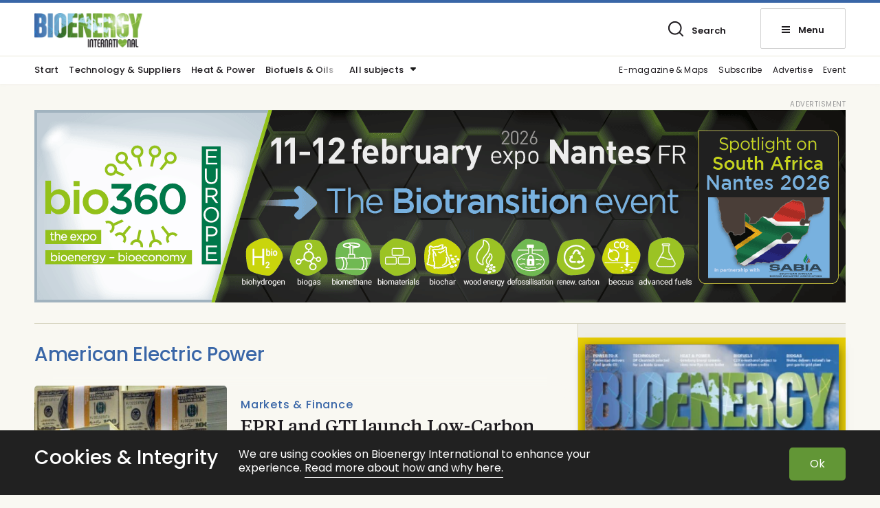

--- FILE ---
content_type: text/html; charset=UTF-8
request_url: https://bioenergyinternational.com/tag/american-electric-power/
body_size: 8650
content:
<!DOCTYPE html>
<!--[if IE 7]><html class="ie ie7" lang="en-US">
<![endif]-->
<!--[if IE 8]><html class="ie ie8" lang="en-US">
<![endif]-->
<!--[if !(IE 7) & !(IE 8)]><!--><html lang="en-US">
<!--<![endif]--><head><meta charset="UTF-8"><meta name="viewport" content="width=device-width, initial-scale=1, user-scalable=0"><title>American Electric Power Archives | Bioenergy International</title><link rel="profile" href="http://gmpg.org/xfn/11"><link rel="pingback" href="https://bioenergyinternational.com/xmlrpc.php"><link rel="preconnect" href="https://fonts.googleapis.com"><link rel="preconnect" href="https://fonts.gstatic.com" crossorigin><meta name="format-detection" content="telephone=no"> <script defer data-domain="bioenergyinternational.com" src="https://plausible.io/js/script.outbound-links.js"></script> <link rel="shortcut icon" href="https://bioenergyinternational.com/wp-content/uploads/sites/3/fav_1/favicon.ico" type="image/x-icon" /><link rel="apple-touch-icon" sizes="57x57" href="https://bioenergyinternational.com/wp-content/uploads/sites/3/fav_1/apple-touch-icon-57x57.png"><link rel="apple-touch-icon" sizes="60x60" href="https://bioenergyinternational.com/wp-content/uploads/sites/3/fav_1/apple-touch-icon-60x60.png"><link rel="apple-touch-icon" sizes="72x72" href="https://bioenergyinternational.com/wp-content/uploads/sites/3/fav_1/apple-touch-icon-72x72.png"><link rel="apple-touch-icon" sizes="76x76" href="https://bioenergyinternational.com/wp-content/uploads/sites/3/fav_1/apple-touch-icon-76x76.png"><link rel="apple-touch-icon" sizes="114x114" href="https://bioenergyinternational.com/wp-content/uploads/sites/3/fav_1/apple-touch-icon-114x114.png"><link rel="apple-touch-icon" sizes="120x120" href="https://bioenergyinternational.com/wp-content/uploads/sites/3/fav_1/apple-touch-icon-120x120.png"><link rel="apple-touch-icon" sizes="144x144" href="https://bioenergyinternational.com/wp-content/uploads/sites/3/fav_1/apple-touch-icon-144x144.png"><link rel="apple-touch-icon" sizes="152x152" href="https://bioenergyinternational.com/wp-content/uploads/sites/3/fav_1/apple-touch-icon-152x152.png"><link rel="apple-touch-icon" sizes="180x180" href="https://bioenergyinternational.com/wp-content/uploads/sites/3/fav_1/apple-touch-icon-180x180.png"><link rel="icon" type="image/png" href="https://bioenergyinternational.com/wp-content/uploads/sites/3/fav_1/favicon-16x16.png" sizes="16x16"><link rel="icon" type="image/png" href="https://bioenergyinternational.com/wp-content/uploads/sites/3/fav_1/favicon-32x32.png" sizes="32x32"><link rel="icon" type="image/png" href="https://bioenergyinternational.com/wp-content/uploads/sites/3/fav_1/favicon-96x96.png" sizes="96x96"><link rel="icon" type="image/png" href="https://bioenergyinternational.com/wp-content/uploads/sites/3/fav_1/android-chrome-192x192.png" sizes="192x192"><meta name="msapplication-square70x70logo" content="https://bioenergyinternational.com/wp-content/uploads/sites/3/fav_1/smalltile.png" /><meta name="msapplication-square150x150logo" content="https://bioenergyinternational.com/wp-content/uploads/sites/3/fav_1/mediumtile.png" /><meta name="msapplication-wide310x150logo" content="https://bioenergyinternational.com/wp-content/uploads/sites/3/fav_1/widetile.png" /><meta name="msapplication-square310x310logo" content="https://bioenergyinternational.com/wp-content/uploads/sites/3/fav_1/largetile.png" /><link rel="image_src" href="https://bioenergyinternational.com/wp-content/uploads/sites/3/2022/03/fbfallback.jpg"/><meta property="og:image" content="https://bioenergyinternational.com/wp-content/uploads/sites/3/2022/03/fbfallback.jpg" /><meta property="og:image:width" content="1200" /><meta property="og:image:height" content="600" /><meta property="og:locale" content="sv_SE" /><meta property="og:type" content="website" /><meta property="og:title" content="American Electric Power Archives | Bioenergy International" /><meta property="og:url" content="https://bioenergyinternational.com/tag/american-electric-power/" />
<!--[if lt IE 9]> <script src="https://bioenergyinternational.com/wp-content/themes/svebio_tidning/js/html5shiv.min.js"></script> <script src="https://bioenergyinternational.com/wp-content/themes/svebio_tidning/js/respond.min.js"></script> <![endif]--><meta name='robots' content='index, follow, max-image-preview:large, max-snippet:-1, max-video-preview:-1' /><link rel="canonical" href="https://bioenergyinternational.com/tag/american-electric-power/" /><meta property="og:locale" content="en_US" /><meta property="og:type" content="article" /><meta property="og:title" content="American Electric Power Archives | Bioenergy International" /><meta property="og:url" content="https://bioenergyinternational.com/tag/american-electric-power/" /><meta property="og:site_name" content="Bioenergy International" /><meta property="og:image" content="https://bioenergyinternational.com/app/uploads/sites/3/2016/10/bioint-og.jpg" /><meta name="twitter:card" content="summary_large_image" /><meta name="twitter:site" content="@bioenergyintl" /> <script type="application/ld+json" class="yoast-schema-graph">{"@context":"https://schema.org","@graph":[{"@type":"CollectionPage","@id":"https://bioenergyinternational.com/tag/american-electric-power/","url":"https://bioenergyinternational.com/tag/american-electric-power/","name":"American Electric Power Archives | Bioenergy International","isPartOf":{"@id":"https://bioenergyinternational.com/#website"},"primaryImageOfPage":{"@id":"https://bioenergyinternational.com/tag/american-electric-power/#primaryimage"},"image":{"@id":"https://bioenergyinternational.com/tag/american-electric-power/#primaryimage"},"thumbnailUrl":"https://bioenergyinternational.com/wp-content/uploads/sites/3/2017/11/USD100.jpg","breadcrumb":{"@id":"https://bioenergyinternational.com/tag/american-electric-power/#breadcrumb"},"inLanguage":"en-US"},{"@type":"ImageObject","inLanguage":"en-US","@id":"https://bioenergyinternational.com/tag/american-electric-power/#primaryimage","url":"https://bioenergyinternational.com/wp-content/uploads/sites/3/2017/11/USD100.jpg","contentUrl":"https://bioenergyinternational.com/wp-content/uploads/sites/3/2017/11/USD100.jpg","width":770,"height":400,"caption":"US dollar bills"},{"@type":"BreadcrumbList","@id":"https://bioenergyinternational.com/tag/american-electric-power/#breadcrumb","itemListElement":[{"@type":"ListItem","position":1,"name":"Home","item":"https://bioenergyinternational.com/"},{"@type":"ListItem","position":2,"name":"American Electric Power"}]},{"@type":"WebSite","@id":"https://bioenergyinternational.com/#website","url":"https://bioenergyinternational.com/","name":"Bioenergy International","description":"Whenever and wherever bioenergy is discussed","potentialAction":[{"@type":"SearchAction","target":{"@type":"EntryPoint","urlTemplate":"https://bioenergyinternational.com/?s={search_term_string}"},"query-input":{"@type":"PropertyValueSpecification","valueRequired":true,"valueName":"search_term_string"}}],"inLanguage":"en-US"}]}</script> <link rel="alternate" type="application/rss+xml" title="Bioenergy International &raquo; Feed" href="https://bioenergyinternational.com/feed/" /><link rel="alternate" type="application/rss+xml" title="Bioenergy International &raquo; American Electric Power Tag Feed" href="https://bioenergyinternational.com/tag/american-electric-power/feed/" /><link data-optimized="2" rel="stylesheet" href="https://bioenergyinternational.com/wp-content/litespeed/css/25777109ceb9551e810a873e65c87a48.css?ver=a2617" /><link rel="https://api.w.org/" href="https://bioenergyinternational.com/wp-json/" /><link rel="alternate" title="JSON" type="application/json" href="https://bioenergyinternational.com/wp-json/wp/v2/tags/16958" /><link rel="EditURI" type="application/rsd+xml" title="RSD" href="https://bioenergyinternational.com/xmlrpc.php?rsd" /> <script>var adstodisplay = [];
						
					
						var tempad = [];
						
						tempad[0] = 'https://www.bio360expo.com/lang/en';
													tempad[1] = 'https://bioenergyinternational.com/wp-content/uploads/sites/3/2025/12/beesbio360europe2026bann1180x28002en.png';
														tempad[4] = '1180';
							tempad[5] = '280';
													tempad[2] = 'https://bioenergyinternational.com/wp-content/uploads/sites/3/2025/12/beesbio360europe2026bann320x32003enresx2-340x340.png';
							tempad[6] = '340';
							tempad[7] = '340';
													
												tempad[3] = 94073;
						
							
								if(Array.isArray(adstodisplay['panorama'])){
									adstodisplay['panorama'].push(tempad);
								}
								else{
									adstodisplay['panorama'] = [tempad];
								}
													
									
					
						var tempad = [];
						
						tempad[0] = 'https://www.cebc.at/8_mitteleuropaeische_biomassekonferenz_cebc_2026?_lang=englisch';
													tempad[1] = 'https://bioenergyinternational.com/wp-content/uploads/sites/3/2025/12/cebc8blau1200x12002.jpg';
														tempad[4] = '1200';
							tempad[5] = '1200';
													tempad[2] = 'https://bioenergyinternational.com/wp-content/uploads/sites/3/2025/12/cebc8blau1200x12002-340x340.jpg';
							tempad[6] = '340';
							tempad[7] = '340';
													
												tempad[3] = 95989;
						
							
								if(Array.isArray(adstodisplay['right5'])){
									adstodisplay['right5'].push(tempad);
								}
								else{
									adstodisplay['right5'] = [tempad];
								}
													
									
					
						var tempad = [];
						
						tempad[0] = 'https://www.svebio.se/en/evenemang/nordic-pellets-conference-2026/';
													tempad[1] = 'https://bioenergyinternational.com/wp-content/uploads/sites/3/2025/07/npc26.gif';
														tempad[4] = '730';
							tempad[5] = '750';
													tempad[2] = 'https://bioenergyinternational.com/wp-content/uploads/sites/3/2025/07/npc26-340x349.gif';
							tempad[6] = '340';
							tempad[7] = '349';
													
												tempad[3] = 93221;
						
							
								if(Array.isArray(adstodisplay['right3'])){
									adstodisplay['right3'].push(tempad);
								}
								else{
									adstodisplay['right3'] = [tempad];
								}
													
									
					
						var tempad = [];
						
						tempad[0] = 'https://www.bio360expo.com/lang/en';
													tempad[1] = 'https://bioenergyinternational.com/wp-content/uploads/sites/3/2025/12/beesbio360africa2026bann1180x28001.png';
														tempad[4] = '1180';
							tempad[5] = '280';
													tempad[2] = 'https://bioenergyinternational.com/wp-content/uploads/sites/3/2025/12/beesbio360africa2026bann320x320ebadgeret01.jpg';
							tempad[6] = '320';
							tempad[7] = '320';
													
												tempad[3] = 95817;
						
							
								if(Array.isArray(adstodisplay['panorama'])){
									adstodisplay['panorama'].push(tempad);
								}
								else{
									adstodisplay['panorama'] = [tempad];
								}
													
							//console.log(adstodisplay);</script> </head><body class="archive tag tag-american-electric-power tag-16958 wp-theme-svebio_tidning english list-view"><header id="header" class="whitebg"><div class="top_header"><div class="linetop"></div><div class="gridholder positionrelative"><div class="logocont">
<a href="https://bioenergyinternational.com/" class="logo">
<img width="340" height="108" src="https://bioenergyinternational.com/wp-content/uploads/sites/3/2022/03/bioint-340x108.png.webp" alt="Bioenergy International" />
<img width="300" height="96" class="inverted" src="https://bioenergyinternational.com/wp-content/uploads/sites/3/2022/03/bioint300x96white.png.webp" alt="Bioenergy International" />
</a></div><div class="login_search_menu"><div class="showsearch element"><div class="press_fix"></div><span class="icon bgspr"></span><span class="text">Search</span></div><div class="showmenubtn element"><div class="press_fix"></div><div class="hamburger">
<span></span>
<span></span>
<span></span></div><span class="text">Menu</span></div><div class="fixfloat"></div></div><div class="fixfloat"></div></div></div><div class="searchcontent" style="display: none;"><div class="gridholder morewide"><div class="inner"><div class="centerit"><div class="fixfloat"></div><form action="https://bioenergyinternational.com/" class="headersearch" method="GET">
<input type="text" value="" name="s" placeholder="Type your searchphrase here" class="searchfield" autocomplete="off" /><input type="submit" value="Search" class="button searchsubmit bgspr" /><div class="fixfloat"></div></form><div class="fixfloat"></div></div></div></div></div><div class="hamburgercontent" style="display:none;"><div class="gridholder morewide"><div class="inner"><div class="centerit onlymobile"><div class="fixfloat"></div><form action="https://bioenergyinternational.com/" class="headersearch" method="GET">
<input type="text" value="" name="s" placeholder="Type your searchphrase here" class="searchfield" autocomplete="off" /><input type="submit" value="Search" class="button searchsubmit bgspr" /><div class="fixfloat"></div></form><div class="fixfloat"></div></div><div id="nav_menu-2" class="widget widget_nav_menu"><h3 class="widget-title">Sections</h3><div class="menu-hamburgare_avdelningar-container"><ul id="menu-hamburgare_avdelningar" class="menu"><li id="menu-item-61642" class="menu-item menu-item-type-custom menu-item-object-custom menu-item-home menu-item-61642"><a href="https://bioenergyinternational.com/">Start<span class="hamic bgspr"></span></a></li><li id="menu-item-61637" class="menu-item menu-item-type-post_type menu-item-object-page menu-item-61637"><a href="https://bioenergyinternational.com/e-magazine/">Download the FREE App<span class="hamic bgspr"></span></a></li><li id="menu-item-61639" class="menu-item menu-item-type-post_type menu-item-object-page menu-item-61639"><a href="https://bioenergyinternational.com/subscription/">Subscribe<span class="hamic bgspr"></span></a></li><li id="menu-item-61638" class="menu-item menu-item-type-post_type menu-item-object-page menu-item-61638"><a href="https://bioenergyinternational.com/advertise/">Advertise<span class="hamic bgspr"></span></a></li><li id="menu-item-61640" class="menu-item menu-item-type-post_type menu-item-object-page menu-item-61640"><a href="https://bioenergyinternational.com/contact/">Contact<span class="hamic bgspr"></span></a></li><li id="menu-item-61641" class="menu-item menu-item-type-post_type menu-item-object-page menu-item-61641"><a href="https://bioenergyinternational.com/about-us/">About us<span class="hamic bgspr"></span></a></li></ul></div></div><div id="nav_menu-3" class="widget widget_nav_menu"><h3 class="widget-title">Topics</h3><div class="menu-hamburgare_amnen-container"><ul id="menu-hamburgare_amnen" class="menu"><li id="menu-item-61623" class="menu-item menu-item-type-taxonomy menu-item-object-category menu-item-61623"><a href="https://bioenergyinternational.com/technology-suppliers/">Technology &amp; Suppliers<span class="hamic bgspr"></span></a></li><li id="menu-item-61624" class="menu-item menu-item-type-taxonomy menu-item-object-category menu-item-61624"><a href="https://bioenergyinternational.com/heat-power/">Heat &amp; Power<span class="hamic bgspr"></span></a></li><li id="menu-item-61625" class="menu-item menu-item-type-taxonomy menu-item-object-category menu-item-61625"><a href="https://bioenergyinternational.com/biofuels-oils/">Biofuels &amp; Oils<span class="hamic bgspr"></span></a></li><li id="menu-item-61626" class="menu-item menu-item-type-taxonomy menu-item-object-category menu-item-61626"><a href="https://bioenergyinternational.com/opinion-commentary/">Opinion &amp; commentary<span class="hamic bgspr"></span></a></li><li id="menu-item-61627" class="menu-item menu-item-type-taxonomy menu-item-object-category menu-item-61627"><a href="https://bioenergyinternational.com/markets-finance/">Markets &amp; Finance<span class="hamic bgspr"></span></a></li><li id="menu-item-61628" class="menu-item menu-item-type-taxonomy menu-item-object-category menu-item-61628"><a href="https://bioenergyinternational.com/biochemicals-materials/">Biochemicals &amp; Materials<span class="hamic bgspr"></span></a></li><li id="menu-item-61629" class="menu-item menu-item-type-taxonomy menu-item-object-category menu-item-61629"><a href="https://bioenergyinternational.com/storage-logistics/">Storage &amp; Logistics<span class="hamic bgspr"></span></a></li><li id="menu-item-61630" class="menu-item menu-item-type-taxonomy menu-item-object-category menu-item-61630"><a href="https://bioenergyinternational.com/biogas/">Biogas<span class="hamic bgspr"></span></a></li><li id="menu-item-61631" class="menu-item menu-item-type-taxonomy menu-item-object-category menu-item-61631"><a href="https://bioenergyinternational.com/research-development/">Research &amp; Development<span class="hamic bgspr"></span></a></li><li id="menu-item-61632" class="menu-item menu-item-type-taxonomy menu-item-object-category menu-item-61632"><a href="https://bioenergyinternational.com/pellets-solid-fuels/">Pellets &amp; Solid Fuels<span class="hamic bgspr"></span></a></li><li id="menu-item-61633" class="menu-item menu-item-type-taxonomy menu-item-object-category menu-item-61633"><a href="https://bioenergyinternational.com/feedstock/">Feedstock<span class="hamic bgspr"></span></a></li><li id="menu-item-61635" class="menu-item menu-item-type-taxonomy menu-item-object-category menu-item-61635"><a href="https://bioenergyinternational.com/policy/">Policy<span class="hamic bgspr"></span></a></li></ul></div></div><div id="nav_menu-4" class="widget widget_nav_menu"><h3 class="widget-title">Bioenergy Int. in social media</h3><div class="menu-socialmenu-container"><ul id="menu-socialmenu" class="menu"><li id="menu-item-62037" class="menu-item menu-item-type-custom menu-item-object-custom menu-item-62037"><a href="https://www.linkedin.com/company/bioenergyinternational/mycompany/">LinkedIn<span class="hamic bgspr"></span></a></li><li id="menu-item-61583" class="tw menu-item menu-item-type-custom menu-item-object-custom menu-item-61583"><a target="_blank" href="https://twitter.com/BioenergyIntl">Twitter<span class="hamic bgspr"></span></a></li><li id="menu-item-61582" class="fb menu-item menu-item-type-custom menu-item-object-custom menu-item-61582"><a target="_blank" href="https://www.facebook.com/bioenergyinternational/">Facebook<span class="hamic bgspr"></span></a></li></ul></div></div><div class="fixfloat"></div></div></div></div></header><div class="bottom_header"><div class="gridholder positionrelative"><div id="meny_topp" class="meny_topp"><div class="shade"></div><ul id="menu-meny_topp" class="menu"><li id="menu-item-61643" class="menu-item menu-item-type-custom menu-item-object-custom menu-item-home menu-item-61643"><a href="https://bioenergyinternational.com/">Start<span class="hamic bgspr"></span></a></li><li id="menu-item-61644" class="menu-item menu-item-type-taxonomy menu-item-object-category menu-item-61644"><a href="https://bioenergyinternational.com/technology-suppliers/">Technology &amp; Suppliers<span class="hamic bgspr"></span></a></li><li id="menu-item-61645" class="menu-item menu-item-type-taxonomy menu-item-object-category menu-item-61645"><a href="https://bioenergyinternational.com/heat-power/">Heat &amp; Power<span class="hamic bgspr"></span></a></li><li id="menu-item-61646" class="menu-item menu-item-type-taxonomy menu-item-object-category menu-item-61646"><a href="https://bioenergyinternational.com/biofuels-oils/">Biofuels &amp; Oils<span class="hamic bgspr"></span></a></li></ul></div><div class="show_amnen">
<span class="text">All subjects</span><span class="ic bgspr"></span></div><div id="meny_topp_botten_hoger" class="meny_topp_botten_hoger"><ul id="menu-meny_topp_hoger" class="menu"><li id="menu-item-77147" class="menu-item menu-item-type-post_type menu-item-object-page menu-item-77147"><a href="https://bioenergyinternational.com/e-magazine/">E-magazine &amp; Maps<span class="hamic bgspr"></span></a></li><li id="menu-item-61649" class="menu-item menu-item-type-post_type menu-item-object-page menu-item-61649"><a href="https://bioenergyinternational.com/subscription/">Subscribe<span class="hamic bgspr"></span></a></li><li id="menu-item-61648" class="menu-item menu-item-type-post_type menu-item-object-page menu-item-61648"><a href="https://bioenergyinternational.com/advertise/">Advertise<span class="hamic bgspr"></span></a></li><li id="menu-item-64447" class="menu-item menu-item-type-post_type menu-item-object-page menu-item-64447"><a href="https://bioenergyinternational.com/downloads/event-update/">Event<span class="hamic bgspr"></span></a></li></ul></div><div class="fixfloat"></div></div><div class="amnen_in_header"><div class="gridholder positionrelative"><ul><li>
<a href="https://bioenergyinternational.com/biochemicals-materials/">Biochemicals &amp; Materials</a></li><li>
<a href="https://bioenergyinternational.com/biofuels-oils/">Biofuels &amp; Oils</a></li><li>
<a href="https://bioenergyinternational.com/biogas/">Biogas</a></li><li>
<a href="https://bioenergyinternational.com/feedstock/">Feedstock</a></li><li>
<a href="https://bioenergyinternational.com/heat-power/">Heat &amp; Power</a></li><li>
<a href="https://bioenergyinternational.com/markets-finance/">Markets &amp; Finance</a></li><li>
<a href="https://bioenergyinternational.com/opinion-commentary/">Opinion &amp; commentary</a></li><li>
<a href="https://bioenergyinternational.com/pellets-solid-fuels/">Pellets &amp; Solid Fuels</a></li><li>
<a href="https://bioenergyinternational.com/policy/">Policy</a></li><li>
<a href="https://bioenergyinternational.com/research-development/">Research &amp; Development</a></li><li>
<a href="https://bioenergyinternational.com/storage-logistics/">Storage &amp; Logistics</a></li><li>
<a href="https://bioenergyinternational.com/technology-suppliers/">Technology &amp; Suppliers</a></li><li>
<a href="https://bioenergyinternational.com/uncategorized/">Uncategorized</a></li></ul></div></div></div><div id="main" class=""><div class="gridholder"><div class="adspaceholder typepanorama"></div></div><div class="modulescontainer"><div class="huvudflodet"><div class="gridholder"><div class="flow"><div class="insideflow"><div class="hide_shade"></div><h1 class="archive_hl">
American Electric Power</h1><div class="adspaceholder bread2 flowad"></div><div class="element artpuff mainp  vansterstalld  ">
<a href="https://bioenergyinternational.com/epri-and-gti-launch-low-carbon-resources-initiative-to-accelerate-energy-technologies/" style="background-position: 50% 50%;" class="" ><div class="overflowhidden"><div class="imageholder b-lazy" style="background-position: 50% 50%;" data-src="https://bioenergyinternational.com/wp-content/uploads/sites/3/2017/11/USD100-400x208.jpg"></div></div><div class="title_excerpt" style=""><div class="inner"><div class="vinjett above hilgthcol">
Markets &amp; Finance</div><h2>
EPRI and GTI launch Low-Carbon Resources Initiative</h2></div></div>
</a></div><div class="linediv "></div><div class="hide_shade bottom"></div></div><div class="buttonholder"></div></div><div class="flow_sidebar"><div class="insideflow"><div id="execphp-5" class="sidebar widget widget_execphp"><div class="execphpwidget"><div class="adspaceholder right1"></div></div></div><div id="execphp-6" class="sidebar widget widget_execphp"><div class="execphpwidget"><div class="newspaperwidget"><div class="insidepadding"><div class="nrnews"><div class="mobmax posr">
<img width="340" height="469" class="b-lazy" src="https://bioenergyinternational.com/wp-content/themes/svebio_tidning/images/temploader.svg" data-src="https://bioenergyinternational.com/wp-content/uploads/sites/3/2025/12/skarmavbild20251228kl.00.48.57-340x469.jpg.webp" alt="Bioenergy International" /><div class="circle"><div class="in"><div class="hashnr"><span class="hash">#</span>3</div><div class="year">2025</div></div></div></div></div><div class="centerit"><div class="text">
Bioenergy Int. no. 3-2025</div></div><div class="fixfloat"></div></div></div></div></div><div id="execphp-7" class="sidebar widget widget_execphp"><div class="execphpwidget"><div class="adspaceholder right2"></div></div></div><div id="execphp-8" class="sidebar widget widget_execphp"><div class="execphpwidget"><div class="adspaceholder right3"></div></div></div><div id="execphp-10" class="sidebar widget widget_execphp"><div class="execphpwidget"><div class="adspaceholder right4"></div></div></div><div id="w4puffwidget-5" class="sidebar widget container w4_related w4_category_post_type vytyp-liten"><h3 class="modulehl">
<span class="text">
Latest on Heat &#038; Power									</span></h3><div class="element artpuff vansterstalld reg morepix smaller ">
<a href="https://bioenergyinternational.com/researchers-highlight-advancements-in-chemical-looping-fluidized-bed-reactors/"><div class="overflowhidden"><div style=" background-position: 50% 50%;" class="imageholder b-lazy" data-src="https://bioenergyinternational.com/wp-content/uploads/sites/3/2026/01/clfbjbnu-400x260.jpg"></div></div><div class="title_excerpt" style=""><div class="inner"><div class="vinjett above hilgthcol">
Research & Development</div><h2>
Researchers highlight advancements in chemical looping fluidized bed reactors</h2></div></div>
</a></div><div class="element artpuff vansterstalld reg morepix smaller ">
<a href="https://bioenergyinternational.com/energy-transition-tech-set-to-open-new-opportunities-for-global-energy-systems/"><div class="overflowhidden"><div style=" background-position: 50% 50%;" class="imageholder b-lazy" data-src="https://bioenergyinternational.com/wp-content/uploads/sites/3/2026/01/hightailingit-400x260.jpg"></div></div><div class="title_excerpt" style=""><div class="inner"><div class="vinjett above hilgthcol">
Opinion & Commentary</div><h2>
Energy transition tech set to open new opportunities for global energy systems</h2></div></div>
</a></div><div class="element artpuff vansterstalld reg morepix smaller ">
<a href="https://bioenergyinternational.com/jobs-in-renewables-sees-slump-despite-global-deployment-growth-irena/"><div class="overflowhidden"><div style=" background-position: 50% 50%;" class="imageholder b-lazy" data-src="https://bioenergyinternational.com/wp-content/uploads/sites/3/2026/01/irenaresjobsevolution20122024-400x260.jpg"></div></div><div class="title_excerpt" style=""><div class="inner"><div class="vinjett above hilgthcol">
Markets & Finance</div><h2>
Jobs in renewables sees slump despite global deployment growth – IRENA</h2></div></div>
</a></div></div><div id="execphp-12" class="sidebar widget widget_execphp"><div class="execphpwidget"><div class="container w4_newsletter_widget"><div class="gridholder"><div class="max bgcolor textonbgcolor"><div class="left"><h3>Get the latest news about Bioenergy</h3><div class="text">
Subscribe for free to our newsletter</div></div><div class="right"><form action="https://bioenergyinternational.us18.list-manage.com/subscribe/post?u=8dd3415a00f118e78784b13c6&id=d6d6985f1d&f_id=00a5b1e6f0" method="POST" name="mc-embedded-subscribe-form" class="nlform submitbyajax"><div class="holder input">
<input type="email" name="EMAIL" class="nl_email" placeholder="My e-mailadress" required="required" />
<input type="submit" name="subscribe" class="nl_submit bgspr" value="Subscribe" /></div><div style="position: absolute; left: -5000px;" aria-hidden="true"><input type="text" name="b_8dd3415a00f118e78784b13c6_d6d6985f1d" tabindex="-1" value=""></div><div class="success"></div><div class="error"></div><div class="ldtext">Sending request</div><div class="holder integritetspolicy hide">
<input type="checkbox" id="confirm-right" name="gdpr[111]" value="Y" required="required" />
<label for="confirm-right"></label><div class="integr_text">
I accept that Bioenergy International stores and handles my information.												<br />
<a target="_blank" href="https://bioenergyinternational.com/about-us/privacy-policy/">
Read more about our integritypolicy here															</a></div></div></form></div><div class="fixfloat"></div></div></div></div></div></div><div id="execphp-11" class="sidebar widget widget_execphp"><div class="execphpwidget"><div class="adspaceholder right5"></div></div></div></div></div><div class="fixfloat"></div></div></div><div class="fixfloat"></div></div><div id="modules" class="bgearth modulescontainer"><div id="w4puffwidget-7" class="moblock widget container w4_related w4_category_post_type vytyp-stor"><div class="gridholder morewide"><h3 class="modulehl">
<span class="text">
Latest about<span class='red'> Pellets</span>									</span></h3><div class="owl-carousel"><div class="element artpuff fullbred reg morepix preminim smaller ">
<a href="https://bioenergyinternational.com/guardia-civil-bust-spanish-enplus-network-scam/"><div class="overflowhidden"><div style=" background-position: 50% 50%;" class="imageholder b-lazy" data-src="https://bioenergyinternational.com/wp-content/uploads/sites/3/2025/06/pelletinspection-400x260.jpg"></div></div><div class="title_excerpt" style=""><div class="inner"><div class="vinjett above hilgthcol">
Pellets & Solid Fuels</div><h2>
Guardia Civil bust Spanish ENplus network scam</h2></div></div>
</a></div><div class="element artpuff fullbred reg morepix preminim smaller ">
<a href="https://bioenergyinternational.com/top-10-most-read-articles-on-bioenergy-international-2025/"><div class="overflowhidden"><div style=" background-position: 50% 50%;" class="imageholder b-lazy" data-src="https://bioenergyinternational.com/wp-content/uploads/sites/3/2025/11/biomassbfb-400x260.jpg"></div></div><div class="title_excerpt" style=""><div class="inner"><div class="vinjett above hilgthcol">
Opinion & Commentary</div><h2>
Top 10 most-read articles on Bioenergy International 2025</h2></div></div>
</a></div><div class="element artpuff fullbred reg morepix preminim smaller ">
<a href="https://bioenergyinternational.com/bioeconomy-strategy-recognises-the-role-of-bioenergy-in-europes-circular-and-resilient-future/"><div class="overflowhidden"><div style=" background-position: 50% 50%;" class="imageholder b-lazy" data-src="https://bioenergyinternational.com/wp-content/uploads/sites/3/2025/12/gve-400x260.jpg"></div></div><div class="title_excerpt" style=""><div class="inner"><div class="vinjett above hilgthcol">
Opinion & Commentary</div><h2>
Bioeconomy Strategy recognises the role of bioenergy in Europe’s circular and resilient future</h2></div></div>
</a></div></div></div></div><div id="w4bildwidget-2" class="moblock widget widget_w4bild"><div class="gridholder morewide"><div class="inside"><div class="imageelement full">
<a href="https://bioenergyinternational.com/subscription/" class="bgimg"><div style="background-position: 50% 50%; background-color: #3966a7;" class="img b-lazy" data-src="https://bioenergyinternational.com/wp-content/uploads/sites/3/2022/06/omslagweb-1-820x279_bw.jpg"></div><div class="padding">
<span class="vinjett">FREE Bioenergy app—download!</span><h2>
Bioenergy International is your brief - get full access to news and views on paper, desktop, tablet and smartphone.</h2></div><div class="ic arrow"></div><div class="fixfloat"></div>
</a></div></div></div></div><div id="w4puffwidget-2" class="moblock widget container w4_related w4_category_post_type vytyp-stor"><div class="gridholder morewide"><h3 class="modulehl">
<span class="text">
Latest about<span class='red'> Sustainable Aviation Fuel</span>									</span></h3><div class="owl-carousel"><div class="element artpuff fullbred reg morepix preminim smaller ">
<a href="https://bioenergyinternational.com/mcdermott-awarded-feed-contract-for-metafuels-turbe/"><div class="overflowhidden"><div style=" background-position: 50% 50%;" class="imageholder b-lazy" data-src="https://bioenergyinternational.com/wp-content/uploads/sites/3/2026/01/aircraftrefuelling-400x260.jpg"></div></div><div class="title_excerpt" style=""><div class="inner"><div class="vinjett above hilgthcol">
Sustainable Aviation Fuel</div><h2>
McDermott awarded FEED contract for Metafuels Turbe</h2></div></div>
</a></div><div class="element artpuff fullbred reg morepix preminim smaller ">
<a href="https://bioenergyinternational.com/irena-assembly-charts-bold-2026-energy-transition-agenda/"><div class="overflowhidden"><div style=" background-position: 50% 50%;" class="imageholder b-lazy" data-src="https://bioenergyinternational.com/wp-content/uploads/sites/3/2026/01/irena16assembly-400x208.jpg"></div></div><div class="title_excerpt" style=""><div class="inner"><div class="vinjett above hilgthcol">
Opinion & Commentary</div><h2>
IRENA Assembly charts bold 2026 energy transition agenda</h2></div></div>
</a></div><div class="element artpuff fullbred reg morepix preminim smaller ">
<a href="https://bioenergyinternational.com/cpltech-secures-us-and-saudi-patents-for-pyrolysis-oil-upgrading-process/"><div class="overflowhidden"><div style=" background-position: 50% 50%;" class="imageholder b-lazy" data-src="https://bioenergyinternational.com/wp-content/uploads/sites/3/2025/12/cptech-400x260.jpg"></div></div><div class="title_excerpt" style=""><div class="inner"><div class="vinjett above hilgthcol">
Technology & Suppliers</div><h2>
CPTech secures US and Saudi patents for pyrolysis-oil upgrading process</h2></div></div>
</a></div><div class="element artpuff fullbred reg morepix preminim smaller ">
<a href="https://bioenergyinternational.com/dhl-express-and-phillips-66-ink-multi-year-saf-deal/"><div class="overflowhidden"><div style=" background-position: 50% 50%;" class="imageholder b-lazy" data-src="https://bioenergyinternational.com/wp-content/uploads/sites/3/2025/12/dhlexpresssaf-400x260.jpg"></div></div><div class="title_excerpt" style=""><div class="inner"><div class="vinjett above hilgthcol">
Biofuels & Oils</div><h2>
DHL Express and Phillips 66 ink multi-year SAF deal</h2></div></div>
</a></div><div class="element artpuff fullbred reg morepix preminim smaller ">
<a href="https://bioenergyinternational.com/million-air-and-avfuel-bring-saf-to-austin/"><div class="overflowhidden"><div style=" background-position: 50% 50%;" class="imageholder b-lazy" data-src="https://bioenergyinternational.com/wp-content/uploads/sites/3/2025/12/millionairavfuelaustin-400x260.jpg"></div></div><div class="title_excerpt" style=""><div class="inner"><div class="vinjett above hilgthcol">
Storage & Logistics</div><h2>
Million Air and Avfuel bring SAF to Austin</h2></div></div>
</a></div><div class="element artpuff fullbred reg morepix preminim smaller ">
<a href="https://bioenergyinternational.com/hy2gen-reveal-finnish-e-fuel-plant-plans/"><div class="overflowhidden"><div style=" background-position: 50% 50%;" class="imageholder b-lazy" data-src="https://bioenergyinternational.com/wp-content/uploads/sites/3/2025/12/vihreasaariportofoulu-400x260.jpg"></div></div><div class="title_excerpt" style=""><div class="inner"><div class="vinjett above hilgthcol">
Power-to-X</div><h2>
Hy2gen reveal Finnish e-fuel plant plans</h2></div></div>
</a></div><div class="element artpuff fullbred reg morepix preminim smaller ">
<a href="https://bioenergyinternational.com/french-superethanol-e85-surpasses-4000-stations-milestone/"><div class="overflowhidden"><div style=" background-position: 50% 50%;" class="imageholder b-lazy" data-src="https://bioenergyinternational.com/wp-content/uploads/sites/3/2025/11/e85distributorsfr-400x208.jpg"></div></div><div class="title_excerpt" style=""><div class="inner"><div class="vinjett above hilgthcol">
Biofuels & Oils</div><h2>
French Superéthanol-E85 surpasses 4,000 stations&#8217; milestone</h2></div></div>
</a></div><div class="element artpuff fullbred reg morepix preminim smaller ">
<a href="https://bioenergyinternational.com/lanzajet-first-with-ethanol-to-saf-at-commercial-scale/"><div class="overflowhidden"><div style=" background-position: 50% 50%;" class="imageholder b-lazy" data-src="https://bioenergyinternational.com/wp-content/uploads/sites/3/2022/12/lanzajetmilestone-400x260.jpg"></div></div><div class="title_excerpt" style=""><div class="inner"><div class="vinjett above hilgthcol">
Sustainable Aviation Fuel</div><h2>
LanzaJet first with ethanol-to-SAF at commercial-scale</h2></div></div>
</a></div></div></div></div><div id="w4bildwidget-3" class="moblock widget widget_w4bild"><div class="gridholder morewide"><div class="inside"><div class="imageelement half">
<a href="https://bioenergyinternational.com/advertise/" class="bgimg"><div style="background-position: 50% 50%; background-color: #3966a7;" class="img b-lazy" data-src="https://bioenergyinternational.com/wp-content/uploads/sites/3/2022/04/bl276a3605vegasstrip-820x546_bw.jpg"></div><div class="padding">
<span class="vinjett">Advertise</span><h2>
Advertise in Bioenergy International and reach biomass "movers & shakers"</h2></div><div class="ic arrow"></div><div class="fixfloat"></div>
</a></div><div class="imageelement half">
<a href="https://bioenergyinternational.com/e-magazine/" class="bgimg"><div style="background-position: 50% 50%; background-color: #629636;" class="img b-lazy" data-src="https://bioenergyinternational.com/wp-content/uploads/sites/3/2022/06/omslagweb-1-820x279_bw.jpg"></div><div class="padding">
<span class="vinjett">Stay Informed with Bioenergy International</span><h2>
Download the FREE App</h2></div><div class="ic arrow"></div><div class="fixfloat"></div>
</a></div></div></div></div><div id="w4puffwidget-4" class="moblock widget container w4_related w4_category_post_type vytyp-stor"><div class="gridholder morewide"><h3 class="modulehl">
<span class="text">
Latest from<span class='red'> Biochemicals &#038; Materials</span>									</span></h3><div class="owl-carousel"><div class="element artpuff fullbred reg morepix preminim smaller ">
<a href="https://bioenergyinternational.com/astm-approves-standard-for-measuring-corn-kernel-fiber-conversion/"><div class="overflowhidden"><div style=" background-position: 50% 50%;" class="imageholder b-lazy" data-src="https://bioenergyinternational.com/wp-content/uploads/sites/3/2016/12/1stgenbiofuel-400x208.jpg"></div></div><div class="title_excerpt" style=""><div class="inner"><div class="vinjett above hilgthcol">
Biofuels & Oils</div><h2>
ASTM approves standard for measuring corn kernel fiber conversion</h2></div></div>
</a></div><div class="element artpuff fullbred reg morepix preminim smaller ">
<a href="https://bioenergyinternational.com/uniper-and-am-green-sign-green-ammonia-offtake-deal/"><div class="overflowhidden"><div style=" background-position: 50% 50%;" class="imageholder b-lazy" data-src="https://bioenergyinternational.com/wp-content/uploads/sites/3/2026/01/uniperamgreen-400x260.jpg"></div></div><div class="title_excerpt" style=""><div class="inner"><div class="vinjett above hilgthcol">
Biochemicals & Materials</div><h2>
Uniper and AM Green sign green ammonia offtake deal</h2></div></div>
</a></div><div class="element artpuff fullbred reg morepix preminim smaller ">
<a href="https://bioenergyinternational.com/poet-bioprocessing-shelbyville-to-double-production-capacity/"><div class="overflowhidden"><div style=" background-position: 50% 50%;" class="imageholder b-lazy" data-src="https://bioenergyinternational.com/wp-content/uploads/sites/3/2026/01/poetbioprocessingshelbyville-400x208.jpg"></div></div><div class="title_excerpt" style=""><div class="inner"><div class="vinjett above hilgthcol">
Biofuels & Oils</div><h2>
POET Bioprocessing – Shelbyville to double production capacity</h2></div></div>
</a></div></div></div></div><div id="w4fokuswidget-3" class="moblock widget widget_w4fokus"><div class="gridholder"><div class="fokusart ">
<a href="https://bioenergyinternational.com/ukrainian-heroines/" class="artpuffspec  post-61018 post type-post status-publish format-standard has-post-thumbnail hentry category-opinion-commentary tag-belarus tag-gender-equality tag-international-womens-day tag-iwd tag-russia tag-ukraine tag-women"><div class="floatleft left"><div style="background-position: 50% 50%;" class="bgimg b-lazy" data-src="https://bioenergyinternational.com/wp-content/uploads/sites/3/2022/03/UA_SE_flags.jpg"></div></div><div class="floatleft right"><div class="padding">
<span class="vinjett">
Opinion &amp; commentary																					</span><h2>
Ukrainian heroines</h2><div class="excerpt roboto">
Today is International Women’s Day (IWD) – a day to reflect over why, in 2022, we still need to earmark a day to highlight a fundamental gender inequality issue affecting the lives, health, opportunities, and influence of roughly 50 percent of the global population, while our thoughts are with the millions of Ukrainian women (and children) forced into a mass exodus.</div></div></div><div class="fixfloat"></div>
</a></div></div></div><div id="w4puffwidget-6" class="moblock widget container w4_related w4_category_post_type vytyp-stor"><div class="gridholder morewide"><h3 class="modulehl">
<span class="text">
Latest about<span class='red'> Biomethane/RNG</span>									</span></h3><div class="owl-carousel"><div class="element artpuff fullbred reg morepix preminim smaller ">
<a href="https://bioenergyinternational.com/host-selected-for-three-italian-biogas-revamp-projects/"><div class="overflowhidden"><div style=" background-position: 50% 50%;" class="imageholder b-lazy" data-src="https://bioenergyinternational.com/wp-content/uploads/sites/3/2026/01/biogasplantrenovation-400x260.jpg"></div></div><div class="title_excerpt" style=""><div class="inner"><div class="vinjett above hilgthcol">
Biomethane/RNG</div><h2>
HoSt selected for three Italian biogas revamp projects</h2></div></div>
</a></div><div class="element artpuff fullbred reg morepix preminim smaller ">
<a href="https://bioenergyinternational.com/hillsborough-county-selects-waga-energy-for-florida-lfg-to-rng-project/"><div class="overflowhidden"><div style=" background-position: 50% 50%;" class="imageholder b-lazy" data-src="https://bioenergyinternational.com/wp-content/uploads/sites/3/2024/06/wagabox-400x260.jpg"></div></div><div class="title_excerpt" style=""><div class="inner"><div class="vinjett above hilgthcol">
Biomethane/RNG</div><h2>
Hillsborough County selects Waga Energy for Florida LFG-to-RNG project</h2></div></div>
</a></div><div class="element artpuff fullbred reg morepix preminim smaller ">
<a href="https://bioenergyinternational.com/ameresco-and-republic-services-begin-rng-operations-at-upper-rock/"><div class="overflowhidden"><div style=" background-position: 50% 50%;" class="imageholder b-lazy" data-src="https://bioenergyinternational.com/wp-content/uploads/sites/3/2026/01/amerescolfg-400x260.jpg"></div></div><div class="title_excerpt" style=""><div class="inner"><div class="vinjett above hilgthcol">
Biomethane/RNG</div><h2>
Ameresco and Republic Services begin RNG operations at Upper Rock</h2></div></div>
</a></div></div></div></div><div id="execphp-9" class="moblock widget widget_execphp"><div class="execphpwidget"><div class="container w4_newsletter_widget"><div class="gridholder"><div class="max bgcolor textonbgcolor"><div class="left"><h3>Get the latest news about Bioenergy</h3><div class="text">
Subscribe for free to our newsletter</div></div><div class="right"><form action="https://bioenergyinternational.us18.list-manage.com/subscribe/post?u=8dd3415a00f118e78784b13c6&id=d6d6985f1d&f_id=00a5b1e6f0" method="POST" name="mc-embedded-subscribe-form" class="nlform submitbyajax"><div class="holder input">
<input type="email" name="EMAIL" class="nl_email" placeholder="My e-mailadress" required="required" />
<input type="submit" name="subscribe" class="nl_submit bgspr" value="Subscribe" /></div><div style="position: absolute; left: -5000px;" aria-hidden="true"><input type="text" name="b_8dd3415a00f118e78784b13c6_d6d6985f1d" tabindex="-1" value=""></div><div class="success"></div><div class="error"></div><div class="ldtext">Sending request</div><div class="holder integritetspolicy hide">
<input type="checkbox" id="confirm-default" name="gdpr[111]" value="Y" required="required" />
<label for="confirm-default"></label><div class="integr_text">
I accept that Bioenergy International stores and handles my information.												<br />
<a target="_blank" href="https://bioenergyinternational.com/about-us/privacy-policy/">
Read more about our integritypolicy here															</a></div></div></form></div><div class="fixfloat"></div></div></div></div></div></div><div class="fixfloat"></div></div></div><div class="adspaceholder takeover"></div><div id="cookieinfo" class="" style="display: none;"><div class="gridholder"><div class="insidepcookie"><div class="largertext">
Cookies & Integrity</div><div class="text">
We are using cookies on Bioenergy International to enhance your experience. <a target="_blank" href="https://bioenergyinternational.com/integritetspolicy/">Read more about how and why here.</a></div><div class="accept">
Ok</div><div class="fixfloat"></div></div></div></div><footer id="footer" class=""><div class="gridholder"><div class="rightfooter"><div class="inside"><div class="newspaperwidget"><div class="insidepadding"><div class="nrnews"><div class="mobmax posr">
<img width="340" height="469" class="b-lazy" src="https://bioenergyinternational.com/wp-content/themes/svebio_tidning/images/temploader.svg" data-src="https://bioenergyinternational.com/wp-content/uploads/sites/3/2025/12/skarmavbild20251228kl.00.48.57-340x469.jpg.webp" alt="Bioenergy International" /><div class="circle"><div class="in"><div class="hashnr"><span class="hash">#</span>3</div><div class="year">2025</div></div></div></div></div><div class="centerit"></div><div class="fixfloat"></div></div></div></div></div><div class="leftfooter"><div class="address_menu"><h3>
Bioenergy International</h3><div class="address_and_all"><p><strong style="letter-spacing: normal; caret-color: #000000; color: #000000;" data-start="173" data-end="253">We are based in Stockholm, Sweden, but without a physical office – our workplace is wherever our laptops are. </strong><br />
<a href="mailto:info@bioenergyinternational.com">info@bioenergyinternational.com</a></p></div><div id="footer_meny_cont_foot" class="footermenu"><ul id="menu-sidfotsmeny" class="menu"><li id="menu-item-77145" class="menu-item menu-item-type-post_type menu-item-object-page menu-item-77145"><a href="https://bioenergyinternational.com/e-magazine/">E-magazine &amp; Maps<span class="hamic bgspr"></span></a></li><li id="menu-item-61652" class="menu-item menu-item-type-post_type menu-item-object-page menu-item-61652"><a href="https://bioenergyinternational.com/advertise/">Advertise<span class="hamic bgspr"></span></a></li><li id="menu-item-61653" class="menu-item menu-item-type-post_type menu-item-object-page menu-item-61653"><a href="https://bioenergyinternational.com/subscription/">Subscribe<span class="hamic bgspr"></span></a></li><li id="menu-item-61655" class="menu-item menu-item-type-post_type menu-item-object-page menu-item-61655"><a href="https://bioenergyinternational.com/about-us/">About us<span class="hamic bgspr"></span></a></li><li id="menu-item-61654" class="menu-item menu-item-type-post_type menu-item-object-page menu-item-61654"><a href="https://bioenergyinternational.com/contact/">Contact<span class="hamic bgspr"></span></a></li></ul></div><div id="footer_meny_cont_socialmenu" class="socialmenu"><ul id="menu-socialmenu-1" class="menu"><li class="menu-item menu-item-type-custom menu-item-object-custom menu-item-62037"><a href="https://www.linkedin.com/company/bioenergyinternational/mycompany/">LinkedIn<span class="hamic bgspr"></span></a></li><li class="tw menu-item menu-item-type-custom menu-item-object-custom menu-item-61583"><a target="_blank" href="https://twitter.com/BioenergyIntl">Twitter<span class="hamic bgspr"></span></a></li><li class="fb menu-item menu-item-type-custom menu-item-object-custom menu-item-61582"><a target="_blank" href="https://www.facebook.com/bioenergyinternational/">Facebook<span class="hamic bgspr"></span></a></li></ul></div><div class="fixfloat"></div></div><div class="logos"><div class="logo">
<a href="https://bioenergyeurope.org/" target="_blank">
<img alt="Bioenergy Europe" src="https://bioenergyinternational.com/wp-content/themes/svebio_tidning/images/temploader.svg" class="bw b-lazy" width="400" height="116" data-src="https://bioenergyinternational.com/wp-content/uploads/sites/3/2022/04/bioenergyeurope1scaled-400x116_bw.jpg" />
<img alt="Bioenergy Europe" class="color" width="400" height="116" src="https://bioenergyinternational.com/wp-content/uploads/sites/3/2022/04/bioenergyeurope1scaled-400x116.jpg.webp" />
</a></div><div class="logo">
<a href="http://www.worldbioenergy.org/" target="_blank">
<img alt="WBA" src="https://bioenergyinternational.com/wp-content/themes/svebio_tidning/images/temploader.svg" class="bw b-lazy" width="159" height="48" data-src="https://bioenergyinternational.com/wp-content/uploads/sites/3/2022/04/wbalogo2023small_bw.jpg" />
<img alt="WBA" class="color" width="159" height="48" src="https://bioenergyinternational.com/wp-content/uploads/sites/3/2022/04/wbalogo2023small.jpg.webp" />
</a></div><div class="fixfloat"></div></div><div class="copymeandcont"><div class="madeby">
Made with &hearts; by <a href="https://wonderfour.se/">Wonderfour</a></div></div></div><div class="fixfloat"></div></div></footer> <script type="speculationrules">{"prefetch":[{"source":"document","where":{"and":[{"href_matches":"/*"},{"not":{"href_matches":["/wp-*.php","/wp-admin/*","/wp-content/uploads/sites/3/*","/wp-content/*","/wp-content/plugins/*","/wp-content/themes/svebio_tidning/*","/*\\?(.+)"]}},{"not":{"selector_matches":"a[rel~=\"nofollow\"]"}},{"not":{"selector_matches":".no-prefetch, .no-prefetch a"}}]},"eagerness":"conservative"}]}</script> <script type="text/javascript" id="w4script-js-extra">/*  */
var SiteParameters = {"site_url":"https://bioenergyinternational.com","theme_directory":"https://bioenergyinternational.com/wp-content/themes/svebio_tidning","adminajax":"https://bioenergyinternational.com/wp-admin/admin-ajax.php"};
//# sourceURL=w4script-js-extra
/*  */</script> <script type="text/javascript" id="wp-i18n-js-after">/*  */
wp.i18n.setLocaleData( { 'text direction\u0004ltr': [ 'ltr' ] } );
wp.i18n.setLocaleData( { 'text direction\u0004ltr': [ 'ltr' ] } );
//# sourceURL=wp-i18n-js-after
/*  */</script> <script type="text/javascript" id="contact-form-7-js-before">/*  */
var wpcf7 = {
    "api": {
        "root": "https:\/\/bioenergyinternational.com\/wp-json\/",
        "namespace": "contact-form-7\/v1"
    },
    "cached": 1
};
//# sourceURL=contact-form-7-js-before
/*  */</script> <script data-optimized="1" src="https://bioenergyinternational.com/wp-content/litespeed/js/cb1efc7ac2cdb2a7bdc3f2692cf3095e.js?ver=a2617"></script></body></html>
<!-- Page optimized by LiteSpeed Cache @2026-01-16 05:47:21 -->

<!-- Page cached by LiteSpeed Cache 7.6.2 on 2026-01-16 05:47:21 -->